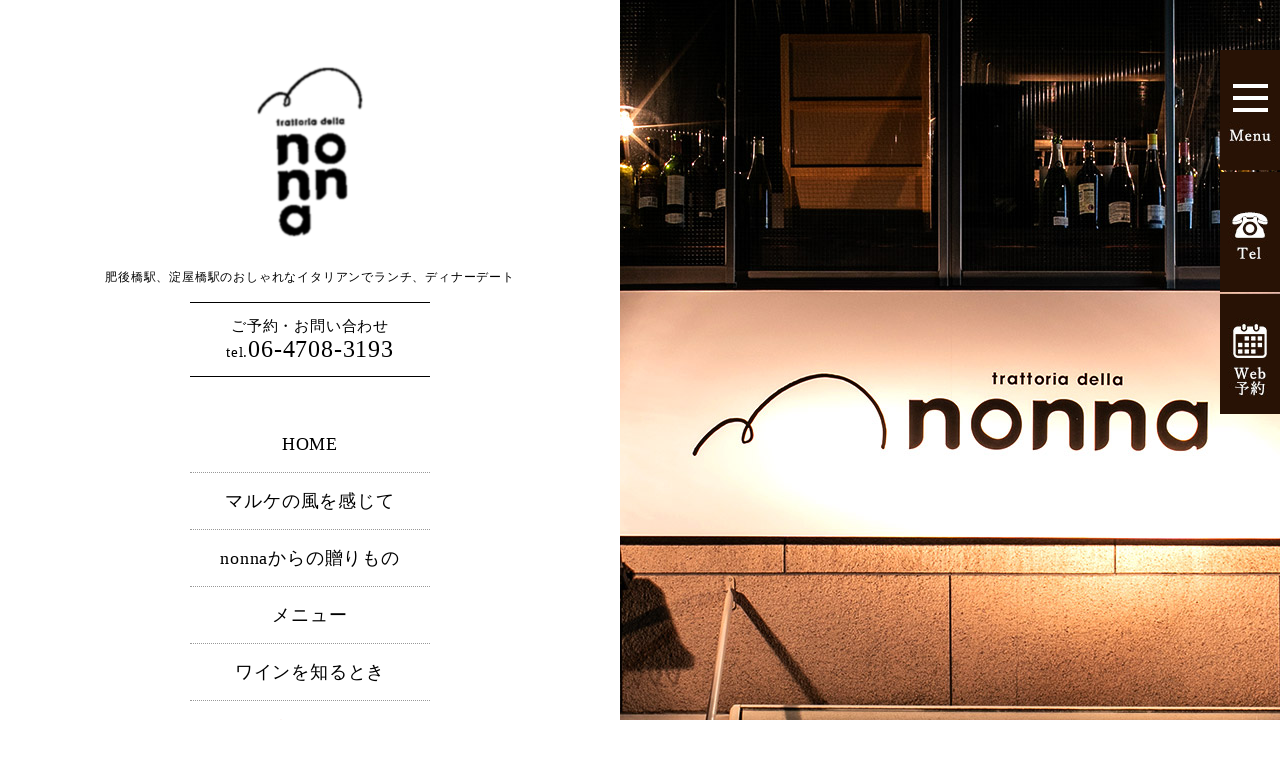

--- FILE ---
content_type: text/html
request_url: http://www.higobashi-nonna.jp/access.html
body_size: 4572
content:
<!DOCTYPE html>
<!--[if lt IE 7]><html class="ie ie6 ie-lt10 ie-lt9 ie-lt8 ie-lt7 no-js" lang="ja"><![endif]-->
<!--[if IE 7]><html class="ie ie7 ie-lt10 ie-lt9 ie-lt8 no-js" lang="ja"><![endif]-->
<!--[if IE 8]><html class="ie ie8 ie-lt10 ie-lt9 no-js" lang="ja"><![endif]-->
<!--[if IE 9]><html class="ie ie9 ie-lt10 no-js" lang="ja"><![endif]-->
<!--[if gt IE 9]><!-->
<html class="no-js" lang="ja">
<!--<![endif]-->
<head>
  <meta charset="UTF-8">
  <meta http-equiv="X-UA-Compatible" content="IE=Edge, Chrome=1">
  <meta name="author" content="FOODCONNECTION">
  <title>肥後橋駅、淀屋橋駅のおしゃれなイタリアンでランチ、ディナーデート</title>

  <!-- Social Share - Facebook -->
  <meta property="og:type" content="article">
  <meta property="og:locale" content="ja_JP">
  <meta property="og:url" content="https://www.higobashi-nonna.jp/access.html">
  <meta property="og:image" content="https://www.higobashi-nonna.jp/shared/img/shared/ogp.png">
  <meta property="og:title" content="肥後橋駅、淀屋橋駅のおしゃれなイタリアンでランチ、ディナーデート">
  <meta property="og:site_name" content="トラットリア デッラ ノンナ">
  <meta property="og:description" content="肥後橋駅、淀屋橋駅のイタリアン「トラットリア デッラ ノンナ」。カウンターは一人飲みやディナーデートに、テーブルは女子会、宴会、飲み会におすすめ。">
  <meta property="fb:app_id" content="222115995344144">

  <!-- SEO -->
  <meta name="description" content="肥後橋駅、淀屋橋駅のイタリアン「トラットリア デッラ ノンナ」。カウンターは一人飲みやディナーデートに、テーブルは女子会、宴会、飲み会におすすめ。">

  <!-- Mobile -->
  <meta name="apple-mobile-web-app-status-bar-style" content="black-translucent">
  <meta name="apple-mobile-web-app-capable" content="yes">
  <meta name="format-detection" content="telephone=no, date=no, address=no, email=no">

  <!-- Viewport -->
  <meta name="viewport" content="width=1100, shrink-to-fit=no">

  <!-- Profiles -->
  <link rel="canonical" href="https://www.higobashi-nonna.jp/access.html">
<link rel="alternate" media="only screen and (max-width: 640px)" href="https://www.higobashi-nonna.jp/sp/access.html">
  <link rel="profile" href="http://microformats.org/profile/hcard">
  <link rel="shortcut icon" href="shared/img/shared/favicon.ico">

  <!-- Styles -->
  <link rel="stylesheet" href="shared/css/common.css">
  <link rel="stylesheet" href="shared/css/shared.css">
  <link rel="stylesheet" href="shared/css/slick.css">
  <link rel="stylesheet" href="shared/css/access.css">
<!-- Google tag (gtag.js) -->
<script async src="https://www.googletagmanager.com/gtag/js?id=UA-35212946-49"></script>
<script>
  window.dataLayer = window.dataLayer || [];
  function gtag(){dataLayer.push(arguments);}
  gtag('js', new Date());

  gtag('config', 'UA-35212946-49');
</script>
</head>
<body>
  <main>
    <header class="clearfix">
      <div class="side">
        <p class="logo">
          <a href="./"><img src="shared/img/shared/logo.png" width="108" height="172" alt="logo"/></a>
        </p>
        <h1>肥後橋駅、淀屋橋駅のおしゃれなイタリアンでランチ、ディナーデート</h1>
        <p class="tel">
          <a href="tel:0647083193" class="telhref" onClick="gtag('event','click',{'event_category':'tel','event_label':'footer_phone'});">ご予約・お問い合わせ<br>
            tel.<span>06-4708-3193</span></a>
          </p>
          <nav>
            <a href="./"><span>HOME</span></a>
            <a href="marche.html"><span>マルケの風を感じて</span></a>
            <a href="nonna.html"><span>nonnaからの贈りもの</span></a>
            <a href="menu.html"><span>メニュー</span></a>
            <a href="wine.html"><span>ワインを知るとき</span></a>
            <a href="access.html" class="active"><span>店舗情報</span></a>
          </nav>
        </div>
        <div id="key"></div>
        <div id="navi_right">
          <p class="btn_menu btn1">
            <span class="bar bar1"></span>
            <span class="bar bar2"></span>
            <span class="bar bar3"></span>
          </p>
          <p class="menu_btn">
            <img src="shared/img/shared/nav_menu.jpg" alt="Menu" width="60" height="120">
          </p>
          <p class="btn_tel btn1"><img src="shared/img/shared/nav_tel.jpg" alt="Tel" width="60" height="120"></p>
          <p class="btn_web">
            <a href="https://tabelog.com/osaka/A2701/A270102/27104244/" target="_blank" rel="nofollow" onClick="gtag('event','click',{'event_category':'Links','event_label':'tabelog'});"><img src="shared/img/shared/nav_web.jpg" alt="Web 予約" width="60" height="120"></a>
          </p>
        </div>
        <div class="navfix">
          <nav>
            <a href="./"><img src="shared/img/shared/nav2_01.png" alt="HOME" width="230" height="46" class="btn"></a>
            <a href="marche.html"><img src="shared/img/shared/nav2_02.png" alt="マルケの風を感じて" width="230" height="46" class="btn"></a>
            <a href="nonna.html"><img src="shared/img/shared/nav2_03.png" alt="nonnaからの贈りもの" width="230" height="46" class="btn"></a>
            <a href="menu.html"><img src="shared/img/shared/nav2_04.png" alt="メニュー" width="230" height="49" class="btn"></a>
            <a href="wine.html"><img src="shared/img/shared/nav2_05.png" alt="ワインを知るとき" width="230" height="42" class="btn"></a>
            <a href="access.html" class="btn"><img src="shared/img/shared/nav2_06_on.png" alt="店舗情報" width="230" height="47" class="none-over"></a>
          </nav>
          <p class="btn_close"><img src="shared/img/shared/btn_close.png" alt="Close" width="31" height="31"></p>
        </div>
        <div class="tel_navi">
          <p class="tel2">
            <a href="tel:0647083193" class="telhref" onClick="gtag('event','click',{'event_category':'tel','event_label':'fixed_phone'});"><img src="shared/img/shared/tel_navi_fix.png" alt="06-4708-3193" width="300" height="154"></a>
          </p>
          <p class="btn_close"><img src="shared/img/shared/btn_close.png" alt="Close" width="31" height="31"></p>
        </div>
      </header>
      <section>

        <div id="sec1">
          <div class="wrap">
            <h2>基本<span class="cred">情</span>報</h2>
            <h3 class="img">
              <img src="shared/img/access/s1-img.jpg" alt="外観" width="540" height="805">
            </h3>
            <div class="menu">
              <div class="menu-list">
                <dl>
                  <dt>店名</dt>
                  <dd>trattoria della nonna<br />
                    （トラットリア デッラ ノンナ）
                  </dd>
                </dl>

                <dl>
                  <dt>住所</dt>
                  <dd>〒541-0043<br />
                    大阪府大阪市中央区高麗橋4-8-6 木村ビル2階
                  </dd>
                </dl>


                <dl>
                  <dt>ご予約・<br />
                  お問い合わせ</dt>
                  <dd><a href="tel:0647083193" class="telhref" onClick="gtag('event','click',{'event_category':'tel','event_label':'info_phone'});"><span>06-4708-3193</span></a><br />
                  ホームページを見たとお伝えいただけるとスムーズです。</dd>
                </dl>


                <dl>
                  <dt>営業時間</dt>
                  <dd>
                    【ランチ】<br>
                    月曜日～金曜日<br />
                    11:30～15:00（L.O.14:00）<br />
                    <br />
                    【ディナー】<br />
                    18:00～23:00

                  </dd>
                </dl>


                <dl>
                  <dt>定休日</dt>
                  <dd>第2土曜日・日曜日・祝日<br />
                    ※4名様以上の場合、定休日にもご予約いただける場合が<br />
                    ございます。
                  </dd>
                </dl>


                <dl>
                  <dt>アクセス</dt>
                  <dd>大阪メトロ四つ橋線「肥後橋駅」6番出口より徒歩3分<br />
                    大阪メトロ御堂筋線「淀屋橋駅」12番出口より徒歩4分
                  </dd>
                </dl>


                <dl>
                  <dt>総席数</dt>
                  <dd>16席（カウンター8席/ テーブル8席）<br />
                    ※8名様以上の方はお問い合わせください
                  </dd>
                </dl>


                <dl>
                  <dt>カード</dt>
                  <dd>可（JCB、AMEX、VISA、Diners、Master）</dd>
                </dl>


              </div>
            </div>

            <p class="trans">
              <img src="shared/img/access/s1-trans.png" alt="Background" width="1768" height="270">
            </p>
          </div>
        </div> <!--sec1-->




        <div id="sec2">
          <div class="wrap">

            <h3 class="img"><img src="shared/img/access/s2-img.jpg" alt="MAP" width="331" height="832"></h3>
            <h2><span class="cred">店</span>内のご紹介</h2>


            <div class="slick-1">
              <div class="slick">
                <div>
                  <img src="shared/img/access/s2-slide-1.jpg" alt="カウンター" width="320" height="213">
                </div>

                <div>
                  <img src="shared/img/access/s2-slide-1-2.jpg" alt="店内" width="320" height="213">
                </div>
              </div>
            </div>


            <h3 class="tit cred">
              カウンター
            </h3>

            <p class="txt">
              肥後橋駅、淀屋橋駅のおしゃれなイタリアン「トラットリア デッラ ノンナ」。仕事帰りの一人飲みにふらっと立ち寄られる方には、カウンター席を。8席ご用意しており、デートのランチ、ディナーなどにも大変人気です。マルケ州の郷土料理とお好きなワインを、ごゆっくりとご堪能ください。
            </p>




            <div class="slick-1 slick-2">
              <div class="slick">
                <div>
                  <img src="shared/img/access/s2-slide-2-1.jpg" alt="店内" width="320" height="213">
                </div>

                <div>
                  <img src="shared/img/access/s2-slide-2-2.jpg" alt="シーン" width="320" height="213">
                </div>
              </div>
            </div>
            <h3 class="tit cred">
              テーブル
            </h3>

            <p class="txt">
              テーブル席はご家族でのお食事や女子会など<br />
              に人気です。特別な日ではないけれど、ちょ<br />
              っと贅沢に美味しいものを楽しみたい時。<br />
              当店でお時間の許す限り、お過ごしいただけ<br />
              れば幸いです。
            </p>
          </div>



          <div id="sec3">
            <div class="g-map">
              <iframe src="https://www.google.com/maps/embed?pb=!1m14!1m8!1m3!1d13122.447238860628!2d135.4922399!3d34.6897456!3m2!1i1024!2i768!4f13.1!3m3!1m2!1s0x0%3A0x5a328505b0414fad!2z44OI44Op44OD44OI44Oq44KiIOODh-ODg-ODqSDjg47jg7Pjg4o!5e0!3m2!1sen!2s!4v1544429432073" width="100%" height="600" frameborder="0" style="border:0" allowfullscreen></iframe>
            </div>


            <div class="wrap">
              <div class="wrap-btn clearfix">
                <p class="btn fl">
                  <a href="https://goo.gl/maps/gDoDaFsSfks" target="_blank">
                    <img src="shared/img/access/s3-btn.jpg" alt="地図を印刷" width="400" height="69">
                  </a>
                </p>

                <p class="btn-2 fr">
                  <a onClick="gtag('event','click',{'event_category':'Links','event_label':'copy_url'});" 
                  class="copy" data-copy data-replace-image="shared/img/access/s3-btn-2_on.jpg">
                  <img src="shared/img/access/s3-btn-2.jpg" alt="URLをコピー" width="400" height="69">
                </a>
              </p>  
            </div>

            <p class="link">
              <a href="https://www.foodconnection.jp/gmap_print/" target="_blank" onClick="gtag('event','click',{'event_category':'Links','event_label':'gmap_print'});">
                印刷方法はこちら
              </a>
            </p>
          </div>

        </div>

      </div> <!--sec2-->

    </section>
    <footer>
      <div class="wrap clearfix">
        <div class="fl">
          <p class="logo"><img src="shared/img/shared/logo-footer.png" alt="logo" width="135" height="205"></p>
          <nav class="nav-inline">
            <a href="index.html">HOME</a><br />
            <a href="marche.html">マルケの風を感じて</a><br />
            <a href="nonna.html">nonnaからの贈りもの</a>
            <a href="menu.html">メニュー</a><br />
            <a href="wine.html">ワインを知るとき</a><br />
            <a href="access.html">店舗情報</a>
          </nav>
        </div>
        <div class="fr">
          <p class="tel">
            <a href="tel:0647083193" class="telhref" onClick="gtag('event','click',{'event_category':'tel','event_label':'footer_phone'});"><img src="shared/img/shared/tel-footer.png" width="555" height="76" alt="06-4708-3193"/></a>
          </p>
          <div class="info">
            <dl class="clearfix">
              <dt>住所</dt>
              <dd>〒541-0043<br>
              大阪府大阪市中央区高麗橋4-8-6 木村ビル2階</dd>
            </dl>
            <dl class="clearfix">
              <dt>営業時間</dt>
              <dd>【ランチ】<br>
                月曜日～金曜日<br>
                11:30～15:00（L.O.14:00）<br>
                <br>
                【ディナー】<br>
              18:00～23:00</dd>
            </dl>
            <dl class="clearfix">
              <dt>定休日</dt>
              <dd>第2土曜日・日曜日・祝日<br>
                <span>※4名様以上の場合、定休日にもご予約いただける場合がございます。</span></dd>
              </dl>
              <dl class="clearfix">
                <dt>アクセス</dt>
                <dd>大阪メトロ四つ橋線「肥後橋駅」6番出口より徒歩3分<br>
                大阪メトロ御堂筋線「淀屋橋駅」12番出口より徒歩4分</dd>
              </dl>
              <dl class="clearfix">
                <dt>カード</dt>
                <dd>可（JCB、AMEX、VISA、Diners、Master）</dd>
              </dl>
            </div>
          </div>
        </div>
        <div id="socialbuttons" class="clearfix"></div>
        <address>
          &copy; trattoria della nonna. All Rights Reserved.<br><a href="https://www.foodconnection.jp/cookie/cookie_share.html" target="_blank" rel="nofollow">Cookie情報等の取り扱いについて</a>
        </address>
      </footer>
    </main>
    <p id="pagetop"><img src="shared/img/shared/pagetop.png" alt="最上部へ"></p>
    <div id="fb-root"></div>
    <script src="shared/js/autoload.js"></script>
    <script src="shared/js/common.js"></script>
    <script src="shared/js/slick.js"></script>
    <script src="shared/js/shared.js"></script>
  <script defer src="https://static.cloudflareinsights.com/beacon.min.js/vcd15cbe7772f49c399c6a5babf22c1241717689176015" integrity="sha512-ZpsOmlRQV6y907TI0dKBHq9Md29nnaEIPlkf84rnaERnq6zvWvPUqr2ft8M1aS28oN72PdrCzSjY4U6VaAw1EQ==" data-cf-beacon='{"version":"2024.11.0","token":"2af2473db8ce46d28858d1cc0d0021c7","r":1,"server_timing":{"name":{"cfCacheStatus":true,"cfEdge":true,"cfExtPri":true,"cfL4":true,"cfOrigin":true,"cfSpeedBrain":true},"location_startswith":null}}' crossorigin="anonymous"></script>
</body>
  </html>


--- FILE ---
content_type: text/css
request_url: http://www.higobashi-nonna.jp/shared/css/shared.css
body_size: 2169
content:
html {
	min-width: 1100px; /* viewport */
}
/*=============================================
 * body
 *=============================================*/

body {
	color: #000;
	font-family: "游明朝", YuMincho, "ヒラギノ明朝 ProN W3", "Hiragino Mincho ProN", "HG明朝E", "メイリオ", Meiryo, "ＭＳ Ｐ明朝", "ＭＳ 明朝", serif;
	font-size: 16px;
	line-height: 30px;
	letter-spacing: 0.8px;
	background: #FFF;
	min-width: inherit;
	min-height: inherit;
	max-height: 100%;
}
/*=============================================
 * fonts - DON'T EDIT
 *=============================================*/

.fnt-mincho {
	font-family: "游明朝", YuMincho, "ヒラギノ明朝 ProN W3", "Hiragino Mincho ProN", "HG明朝E", "メイリオ", Meiryo, "ＭＳ Ｐ明朝", "ＭＳ 明朝", serif;
}
.fnt-meiryo {
	font-family: "メイリオ", Meiryo, "ヒラギノ角ゴシックPro", "ＭＳ ゴシック", "Hiragino Kaku Gothic Pro", Osaka, "ＭＳ Ｐゴシック", "MS PGothic", sans-serif;
}
.fnt-gothic {
	font-family: "游ゴシック", YuGothic, "ヒラギノ角ゴ Pro", "Hiragino Kaku Gothic Pro", "メイリオ", "Meiryo", Osaka, 'ＭＳ Ｐゴシック', 'MS PGothic', sans-serif;
}
/*=============================================
 * .fnt - customs
 *=============================================*/

.fnt-mincho {
}
.fnt-meiryo {
}
.fnt-gothic {
}
.fnt-garamond {
}
/*=============================================
 * <main>
 *=============================================*/

main {
	clear: both;
	width: 100%;
	position: relative;
	overflow: hidden;
}
.wrap {
	width: 1000px;
}
/*=============================================
 * <header>
 *=============================================*/

header {
	position: relative;
}
header .side {
	float: left;
	width: 620px;	
}
header h1 {
	font-size: 12px;
	line-height: 24px;
	text-align:center;
	padding-bottom: 13px;
}
header .logo {
	text-align:center;
	padding: 66px 0 27px;
}
header .tel {
	width: 240px;
margin: 0 auto;
padding: 12px 0 12px;
text-align: center;
font-size: 15px;
line-height: 23px;
border-bottom: 1px solid #000;
border-top: 1px solid #000;
}
header .tel span {
	font-size: 24px;	
}
header nav {
	width: 240px;
	margin:0 auto;
	padding-top: 39px;
}
header nav a {
	display:block;
	text-align:center;
	width: 240px;
	border-bottom:1px dotted #999;
	font-size: 18px;
	line-height: 56px;
}
header nav a span {
	display:inline-block;
	position: relative;	
}
header nav a span:before {
	position: absolute;
	bottom: -2px;
	left: 0;
	right: 0;
	background: #c7320a;
	height: 4px;
	content:'';
	opacity:0;
}
header nav a:hover {
	text-decoration:none;
	color: #c7320a;	
}
header nav a:hover span:before, header nav a.active span:before {
	opacity:1;	
}

header nav a.active{
	color: #c7320a;	
}
/*=============================================
 * key
 *=============================================*/

#key {
	float: right;
	width:calc(100% - 620px);
	min-height: 900px;
}

/*=============================================
 * <section>
 *=============================================*/

section {
}
/*=============================================
 * #socialbuttons
 *=============================================*/

#socialbuttons {
	padding: 66px 0 15px;
}
.fb_iframe_widget span {
	display: table !important;
}
/*=============================================
 * <footer>
 *=============================================*/

footer {
	background:url(../img/shared/footer-bg.jpg) repeat center top;
	padding:88px 0 60px;
	font-size: 15px;
	line-height: 24px;
}
footer .fl {
	padding-left: 77px;
	width: 222px;
	border-right: 1px solid #c3c0bd;	
}
footer .fr {
	padding: 59px 90px 0 0;
}
footer .info dl {
	font-size: 15px;
	line-height: 20px;	
	padding-bottom: 20px;
}
footer .info dl dt {
	width: 126px;
	float: left;	
}
footer .info dl dd {
	float: left;	
}
footer .info dl span {
	font-size: 13px;	
}
footer .tel {
	border-bottom: 1px solid #c3c0bd;
	margin-bottom: 31px;
}
footer nav {
	width: 170px;
	line-height: 24px;
	padding-top: 37px;
}
footer nav a {
	position: relative;
	padding-bottom: 24px;
	width: 95% !important;
}
/*=============================================
 * copyright
 *=============================================*/

address {
	font-size: 11px;
	line-height: 15px;
}

address a{
 font-size: 10px;
 text-align: center;
 color: #1d1d1d;
 display: block;
 text-decoration: none;
}

.text_c {
	text-align: center;
}
.mr0 {
	margin-right: 0 !important;
}
.pr0 {
	padding-right: 0 !important;
}
.menulist h3 {
	font-size: 18px;
	font-family: "游明朝", YuMincho, "ヒラギノ明朝 ProN W3", "Hiragino Mincho ProN", "HG明朝E", "メイリオ", Meiryo, "ＭＳ Ｐ明朝", "ＭＳ 明朝", serif;
	font-weight: bold;
	border-bottom: 2px solid #320e03;
	padding-bottom: 7px;
	padding-bottom: 5px;
}
.menulist dl {
	border-bottom: 1px dashed #320e03;
	line-height: 20px;
	padding: 10px 0;
}
.menulist dl dt {
	float: left;
}
.menulist dl dd {
	float: right;
	text-align: right;
	color: #900505;
}
.rss .photo span {
	transition: opacity .3s ease;
	-moz-transition: opacity .3s ease;
	-webkit-transition: opacity .3s ease;
}
.rss .photo:hover span {
	opacity: 0.8;
}
.rss .item {
	float: left;
	width: 300px;
	margin-right: 50px;
}
.rss .item:last-child {
	margin-right: 0;
}
.rss .item dl {
	line-height: 22px;
	padding-top: 12px;
}

.mr-0 {
	margin-right: 0 !important;
}
#navi_right {
	position: fixed;
	top: 50px;
	right: 0;
	z-index: 2;
	position: fixed;
	right: 0;
	height: 100%;
	z-index: 998;
	/* overflow-y: auto; */
	transition: all 0.5s;
}

#navi_right:before {
	position: absolute;
	content: "";
	background: #000;
	width: 300px;
	height: 100%;
	right: -300px;
	top: -50px;
	z-index: -1;
}

#navi_right.active {
	right: 300px;
}

#navi_right .btn1 {
	margin-bottom: 2px;
	margin-top: 2px;
	cursor:pointer;
}

#navi_right .btn_menu .bar {
	display: block;
	height: 4px;
	background-color: #fff;
	margin: 8px 0;
	transition: all 0.2s;
	transform-origin: 0 0;
}

#navi_right .btn_menu.btn1 {
	position: absolute;
	top: 26px;
	z-index: 999999;
	left: 0;
	right: 0;
	width: 35px;
	margin: 0 auto;
	cursor:pointer;
}

#navi_right .btn_menu.active .bar1 {
	transform: rotate(30deg);
}

#navi_right .btn_menu.active .bar2 {
	opacity: 0;
}

#navi_right .btn_menu.active .bar3 {
	transform: rotate(-30deg);
	top: -6px;
	position: relative;
}

.navfix {
	background: rgba(32,16,8,0.92);
	visibility: hidden;
	width: 300px;
	right: -300px;
	position: fixed;
	top: 0;
	transition: all 0.5s;
	z-index: 999;
	height: 100%;
}

.navfix.active {
	display: block;
	visibility: visible;
	position: fixed;
	top: 0;
	right: 0;
}

.navfix nav {
	padding-top: 65px;
	margin: 0 auto;
	width: 230px;
}

.navfix .btn_close, .tel_navi .btn_close {
	margin: 28px auto 0;
	text-align: center;
	cursor:pointer;
}

.navfix a {
	display: block;
	border-bottom:none;
}

#nav_right .navfix.active {
	display: block;
}

.tel_navi {
	background: rgba(32,16,8,0.92);
	visibility: hidden;
	width: 300px;
	right: -300px;
	position: fixed;
	top: 0;
	transition: all 0.5s;
	z-index: 999;
	padding-top: 138px;
	height: 100%;
}

.tel_navi.active {
	display: block;
	visibility: visible;
	position: fixed;
	top: 0;
	right: 0;
}



.fz40{
	font-size: 40px;
}


.fz42{
	font-size: 42px;
}


.fz30{
	font-size: 30px;
}

.cred{
	color: #C7320A;
}



@media screen and (max-width: 1100px) {
   /* 表示領域が1100px以下の場合に適用するスタイル */


header .side {
	float: left;
	width: 40%;	
}

#key {
	float: right;
	width:calc(100% - 510px);
	min-height: 900px;
}


}



.note {
    text-align: center;
    padding: 15px 0 28px;
    font-size: 14px;
	line-height:150%;
}


#sp_botan a{
	border:1px #281205 solid;
	padding:25px 5px;
	text-align:center;
	font-size:32px;
	color:#FFFFFF;
	display:block;
	text-decoration:none;
	background: #281205; 
}

--- FILE ---
content_type: text/css
request_url: http://www.higobashi-nonna.jp/shared/css/access.css
body_size: 825
content:
#key {
	background:url(../img/access/key.jpg) no-repeat center top;
	-webkit-background-size: cover;
	background-size: cover;	
}




#sec1{}
#sec1 h2{
	padding-top: 196px;
	text-align: center;
	margin-left: -21px;
	font-size: 40px;
}
#sec1 .img{
	position: absolute;
	top: 180px;
	left: -231px;
}
#sec1 .menu{
	width: 602px;
	padding-top: 51px;
	margin-left: 401px;
}
#sec1 .menu .menu-list{}
#sec1 .menu .menu-list dl{
	padding: 15px 5px;
	line-height: 20px;
	border-bottom:2px dotted #dfdfdf;
}
#sec1 .menu .menu-list dt{
	float: left;
	width: 150px;
}
#sec1 .menu .menu-list dd{
	float: left;
}

#sec1 .menu .menu-list dd span{
	color: #C7320A;
	font-size: 24px;
}

#sec1 .trans{
	padding-top: 12px;
	margin-left: 369px;
}



#sec2{}
#sec2 h2{
	padding-top: 80px;
	font-size: 40px;
	text-align: center;
}

#sec2 .img{
	position: absolute;
	top: 192px;
	left: 101px;
}

#sec2 .slick-1{
	position: relative;
}

#sec2 .slick-1 .slick-slider{
	max-height: 213px;
	width: 320px;
	margin-left: 579px;
	margin-top: 91px;
}

#sec2 .slick-1.slick-2 .slick-slider{
	margin-top: 48px;
}


#sec2 .slick-1 .slick-arrow{
	display: none !important;	
}


#sec2 .slick-1 .slick-list{
	overflow: initial;
}


#sec2 .slick-1 .slick-dots{
	display: block;
	text-align: center;
	/* padding-top: 25px; */
	position: absolute;
	bottom: 17px;
	right: -30px;
}

#sec2 .slick-1 .slick-dots li{
	text-align: center;
	/* display: inline-block; */
	width: 12px;
	height: 12px;
	margin-bottom: 4px;
}


#sec2 .slick-1 .slick-dots li.slick-active button{
	background: #b22813;
}

#sec2 .slick-1 .slick-dots li button{
	width: 11px;
	height: 11px;
	background: #000;
	display: inline-block;
	-webkit-transition: 0.4s all;
	-moz-transition: 0.4s all;
	-ms-transition: 0.4s all;
	-o-transition: 0.4s all;
	transition: 0.4s all;
	border-radius:50%;
	border: transparent;
	text-indent: 	-99999px;
}
#sec2 .tit{
	font-size: 26px;
	padding-top: 16px;
	margin-left: 676px;
}
#sec2 p.txt{
	font-size: 15px;
	padding-top: 16px;
	margin-left: 579px;
	line-height: 26px;
}




#sec3{
	padding-bottom: 124px;
}

#sec3 .g-map{
	margin-top: 190px;
	margin-bottom: -10px;
}
#sec3 .wrap-btn{
	padding-top: 88px;
}
#sec3 .btn{
	margin-left: 52px;
}
#sec3 .btn-2{
	margin-left: 0;
	margin-right: 50px;
}

#sec3 .link{
	padding-top: 23px;
	margin-left: 185px;
	color: #cc3300;
}

#sec3 .link a{
	text-decoration: underline;
}

#sec3 .link a:hover{
	opacity: 0.8;
}

--- FILE ---
content_type: text/css
request_url: http://www.higobashi-nonna.jp/shared/css/shared.css
body_size: 2169
content:
html {
	min-width: 1100px; /* viewport */
}
/*=============================================
 * body
 *=============================================*/

body {
	color: #000;
	font-family: "游明朝", YuMincho, "ヒラギノ明朝 ProN W3", "Hiragino Mincho ProN", "HG明朝E", "メイリオ", Meiryo, "ＭＳ Ｐ明朝", "ＭＳ 明朝", serif;
	font-size: 16px;
	line-height: 30px;
	letter-spacing: 0.8px;
	background: #FFF;
	min-width: inherit;
	min-height: inherit;
	max-height: 100%;
}
/*=============================================
 * fonts - DON'T EDIT
 *=============================================*/

.fnt-mincho {
	font-family: "游明朝", YuMincho, "ヒラギノ明朝 ProN W3", "Hiragino Mincho ProN", "HG明朝E", "メイリオ", Meiryo, "ＭＳ Ｐ明朝", "ＭＳ 明朝", serif;
}
.fnt-meiryo {
	font-family: "メイリオ", Meiryo, "ヒラギノ角ゴシックPro", "ＭＳ ゴシック", "Hiragino Kaku Gothic Pro", Osaka, "ＭＳ Ｐゴシック", "MS PGothic", sans-serif;
}
.fnt-gothic {
	font-family: "游ゴシック", YuGothic, "ヒラギノ角ゴ Pro", "Hiragino Kaku Gothic Pro", "メイリオ", "Meiryo", Osaka, 'ＭＳ Ｐゴシック', 'MS PGothic', sans-serif;
}
/*=============================================
 * .fnt - customs
 *=============================================*/

.fnt-mincho {
}
.fnt-meiryo {
}
.fnt-gothic {
}
.fnt-garamond {
}
/*=============================================
 * <main>
 *=============================================*/

main {
	clear: both;
	width: 100%;
	position: relative;
	overflow: hidden;
}
.wrap {
	width: 1000px;
}
/*=============================================
 * <header>
 *=============================================*/

header {
	position: relative;
}
header .side {
	float: left;
	width: 620px;	
}
header h1 {
	font-size: 12px;
	line-height: 24px;
	text-align:center;
	padding-bottom: 13px;
}
header .logo {
	text-align:center;
	padding: 66px 0 27px;
}
header .tel {
	width: 240px;
margin: 0 auto;
padding: 12px 0 12px;
text-align: center;
font-size: 15px;
line-height: 23px;
border-bottom: 1px solid #000;
border-top: 1px solid #000;
}
header .tel span {
	font-size: 24px;	
}
header nav {
	width: 240px;
	margin:0 auto;
	padding-top: 39px;
}
header nav a {
	display:block;
	text-align:center;
	width: 240px;
	border-bottom:1px dotted #999;
	font-size: 18px;
	line-height: 56px;
}
header nav a span {
	display:inline-block;
	position: relative;	
}
header nav a span:before {
	position: absolute;
	bottom: -2px;
	left: 0;
	right: 0;
	background: #c7320a;
	height: 4px;
	content:'';
	opacity:0;
}
header nav a:hover {
	text-decoration:none;
	color: #c7320a;	
}
header nav a:hover span:before, header nav a.active span:before {
	opacity:1;	
}

header nav a.active{
	color: #c7320a;	
}
/*=============================================
 * key
 *=============================================*/

#key {
	float: right;
	width:calc(100% - 620px);
	min-height: 900px;
}

/*=============================================
 * <section>
 *=============================================*/

section {
}
/*=============================================
 * #socialbuttons
 *=============================================*/

#socialbuttons {
	padding: 66px 0 15px;
}
.fb_iframe_widget span {
	display: table !important;
}
/*=============================================
 * <footer>
 *=============================================*/

footer {
	background:url(../img/shared/footer-bg.jpg) repeat center top;
	padding:88px 0 60px;
	font-size: 15px;
	line-height: 24px;
}
footer .fl {
	padding-left: 77px;
	width: 222px;
	border-right: 1px solid #c3c0bd;	
}
footer .fr {
	padding: 59px 90px 0 0;
}
footer .info dl {
	font-size: 15px;
	line-height: 20px;	
	padding-bottom: 20px;
}
footer .info dl dt {
	width: 126px;
	float: left;	
}
footer .info dl dd {
	float: left;	
}
footer .info dl span {
	font-size: 13px;	
}
footer .tel {
	border-bottom: 1px solid #c3c0bd;
	margin-bottom: 31px;
}
footer nav {
	width: 170px;
	line-height: 24px;
	padding-top: 37px;
}
footer nav a {
	position: relative;
	padding-bottom: 24px;
	width: 95% !important;
}
/*=============================================
 * copyright
 *=============================================*/

address {
	font-size: 11px;
	line-height: 15px;
}

address a{
 font-size: 10px;
 text-align: center;
 color: #1d1d1d;
 display: block;
 text-decoration: none;
}

.text_c {
	text-align: center;
}
.mr0 {
	margin-right: 0 !important;
}
.pr0 {
	padding-right: 0 !important;
}
.menulist h3 {
	font-size: 18px;
	font-family: "游明朝", YuMincho, "ヒラギノ明朝 ProN W3", "Hiragino Mincho ProN", "HG明朝E", "メイリオ", Meiryo, "ＭＳ Ｐ明朝", "ＭＳ 明朝", serif;
	font-weight: bold;
	border-bottom: 2px solid #320e03;
	padding-bottom: 7px;
	padding-bottom: 5px;
}
.menulist dl {
	border-bottom: 1px dashed #320e03;
	line-height: 20px;
	padding: 10px 0;
}
.menulist dl dt {
	float: left;
}
.menulist dl dd {
	float: right;
	text-align: right;
	color: #900505;
}
.rss .photo span {
	transition: opacity .3s ease;
	-moz-transition: opacity .3s ease;
	-webkit-transition: opacity .3s ease;
}
.rss .photo:hover span {
	opacity: 0.8;
}
.rss .item {
	float: left;
	width: 300px;
	margin-right: 50px;
}
.rss .item:last-child {
	margin-right: 0;
}
.rss .item dl {
	line-height: 22px;
	padding-top: 12px;
}

.mr-0 {
	margin-right: 0 !important;
}
#navi_right {
	position: fixed;
	top: 50px;
	right: 0;
	z-index: 2;
	position: fixed;
	right: 0;
	height: 100%;
	z-index: 998;
	/* overflow-y: auto; */
	transition: all 0.5s;
}

#navi_right:before {
	position: absolute;
	content: "";
	background: #000;
	width: 300px;
	height: 100%;
	right: -300px;
	top: -50px;
	z-index: -1;
}

#navi_right.active {
	right: 300px;
}

#navi_right .btn1 {
	margin-bottom: 2px;
	margin-top: 2px;
	cursor:pointer;
}

#navi_right .btn_menu .bar {
	display: block;
	height: 4px;
	background-color: #fff;
	margin: 8px 0;
	transition: all 0.2s;
	transform-origin: 0 0;
}

#navi_right .btn_menu.btn1 {
	position: absolute;
	top: 26px;
	z-index: 999999;
	left: 0;
	right: 0;
	width: 35px;
	margin: 0 auto;
	cursor:pointer;
}

#navi_right .btn_menu.active .bar1 {
	transform: rotate(30deg);
}

#navi_right .btn_menu.active .bar2 {
	opacity: 0;
}

#navi_right .btn_menu.active .bar3 {
	transform: rotate(-30deg);
	top: -6px;
	position: relative;
}

.navfix {
	background: rgba(32,16,8,0.92);
	visibility: hidden;
	width: 300px;
	right: -300px;
	position: fixed;
	top: 0;
	transition: all 0.5s;
	z-index: 999;
	height: 100%;
}

.navfix.active {
	display: block;
	visibility: visible;
	position: fixed;
	top: 0;
	right: 0;
}

.navfix nav {
	padding-top: 65px;
	margin: 0 auto;
	width: 230px;
}

.navfix .btn_close, .tel_navi .btn_close {
	margin: 28px auto 0;
	text-align: center;
	cursor:pointer;
}

.navfix a {
	display: block;
	border-bottom:none;
}

#nav_right .navfix.active {
	display: block;
}

.tel_navi {
	background: rgba(32,16,8,0.92);
	visibility: hidden;
	width: 300px;
	right: -300px;
	position: fixed;
	top: 0;
	transition: all 0.5s;
	z-index: 999;
	padding-top: 138px;
	height: 100%;
}

.tel_navi.active {
	display: block;
	visibility: visible;
	position: fixed;
	top: 0;
	right: 0;
}



.fz40{
	font-size: 40px;
}


.fz42{
	font-size: 42px;
}


.fz30{
	font-size: 30px;
}

.cred{
	color: #C7320A;
}



@media screen and (max-width: 1100px) {
   /* 表示領域が1100px以下の場合に適用するスタイル */


header .side {
	float: left;
	width: 40%;	
}

#key {
	float: right;
	width:calc(100% - 510px);
	min-height: 900px;
}


}



.note {
    text-align: center;
    padding: 15px 0 28px;
    font-size: 14px;
	line-height:150%;
}


#sp_botan a{
	border:1px #281205 solid;
	padding:25px 5px;
	text-align:center;
	font-size:32px;
	color:#FFFFFF;
	display:block;
	text-decoration:none;
	background: #281205; 
}

--- FILE ---
content_type: text/css
request_url: http://www.higobashi-nonna.jp/shared/css/access.css
body_size: 825
content:
#key {
	background:url(../img/access/key.jpg) no-repeat center top;
	-webkit-background-size: cover;
	background-size: cover;	
}




#sec1{}
#sec1 h2{
	padding-top: 196px;
	text-align: center;
	margin-left: -21px;
	font-size: 40px;
}
#sec1 .img{
	position: absolute;
	top: 180px;
	left: -231px;
}
#sec1 .menu{
	width: 602px;
	padding-top: 51px;
	margin-left: 401px;
}
#sec1 .menu .menu-list{}
#sec1 .menu .menu-list dl{
	padding: 15px 5px;
	line-height: 20px;
	border-bottom:2px dotted #dfdfdf;
}
#sec1 .menu .menu-list dt{
	float: left;
	width: 150px;
}
#sec1 .menu .menu-list dd{
	float: left;
}

#sec1 .menu .menu-list dd span{
	color: #C7320A;
	font-size: 24px;
}

#sec1 .trans{
	padding-top: 12px;
	margin-left: 369px;
}



#sec2{}
#sec2 h2{
	padding-top: 80px;
	font-size: 40px;
	text-align: center;
}

#sec2 .img{
	position: absolute;
	top: 192px;
	left: 101px;
}

#sec2 .slick-1{
	position: relative;
}

#sec2 .slick-1 .slick-slider{
	max-height: 213px;
	width: 320px;
	margin-left: 579px;
	margin-top: 91px;
}

#sec2 .slick-1.slick-2 .slick-slider{
	margin-top: 48px;
}


#sec2 .slick-1 .slick-arrow{
	display: none !important;	
}


#sec2 .slick-1 .slick-list{
	overflow: initial;
}


#sec2 .slick-1 .slick-dots{
	display: block;
	text-align: center;
	/* padding-top: 25px; */
	position: absolute;
	bottom: 17px;
	right: -30px;
}

#sec2 .slick-1 .slick-dots li{
	text-align: center;
	/* display: inline-block; */
	width: 12px;
	height: 12px;
	margin-bottom: 4px;
}


#sec2 .slick-1 .slick-dots li.slick-active button{
	background: #b22813;
}

#sec2 .slick-1 .slick-dots li button{
	width: 11px;
	height: 11px;
	background: #000;
	display: inline-block;
	-webkit-transition: 0.4s all;
	-moz-transition: 0.4s all;
	-ms-transition: 0.4s all;
	-o-transition: 0.4s all;
	transition: 0.4s all;
	border-radius:50%;
	border: transparent;
	text-indent: 	-99999px;
}
#sec2 .tit{
	font-size: 26px;
	padding-top: 16px;
	margin-left: 676px;
}
#sec2 p.txt{
	font-size: 15px;
	padding-top: 16px;
	margin-left: 579px;
	line-height: 26px;
}




#sec3{
	padding-bottom: 124px;
}

#sec3 .g-map{
	margin-top: 190px;
	margin-bottom: -10px;
}
#sec3 .wrap-btn{
	padding-top: 88px;
}
#sec3 .btn{
	margin-left: 52px;
}
#sec3 .btn-2{
	margin-left: 0;
	margin-right: 50px;
}

#sec3 .link{
	padding-top: 23px;
	margin-left: 185px;
	color: #cc3300;
}

#sec3 .link a{
	text-decoration: underline;
}

#sec3 .link a:hover{
	opacity: 0.8;
}

--- FILE ---
content_type: application/javascript
request_url: http://www.higobashi-nonna.jp/shared/js/shared.js
body_size: 831
content:
/*!
 * ScriptName: shared.js
 *
 * FCV - http://foodconnection.jp/
 *
 */

// DOM ready
$(document).ready(function () {
	 $('.slick').slick({
            dots: true,
            infinite: true,
            speed: 500,
            slidesToShow: 1,
            adaptiveHeight: true,
            fade: true,
            autoplay:true,
          });

	$(".btn_menu").click(
		function () {
			$NavParent = $(this).parents("#navi_right");
			$telNav = $NavParent.siblings('.tel_navi');
			$navFix = $telNav.siblings(".navfix");
			$btnTel = $(this).siblings('.btn_tel');

			if ($(this).hasClass("active")) {
				if ($('.btn_tel').hasClass('active')) {
					$btnTel.removeClass('active');
					$telNav.removeClass('active');
					$navFix.addClass('active');
				}
				else {
					$(this).removeClass("active");
					$NavParent.removeClass("active")
					$navFix.removeClass("active");
				}
			}
			else {
				$(this).addClass("active");
				if ($('.btn_tel').hasClass('active')) {
					$btnTel.removeClass('active');
					$telNav.removeClass("active")
					$navFix.addClass('active');
				}
				else {
					$NavParent.addClass("active")
					$navFix.addClass("active");
				}

			}
		});


	$(".btn_tel").click(
		function () {
			$NavParent = $(this).parents("#navi_right");
			$telNav = $NavParent.siblings('.tel_navi');
			$navFix = $NavParent.siblings('.navfix');
			$btnMenu = $(this).siblings('.btn_menu');

			if ($(this).hasClass('active')) {
				$(this).removeClass('active');
				if ($('.btn_menu').hasClass('active')) {
					$telNav.removeClass('active');
				}
				else {
					$NavParent.removeClass('active');
					$telNav.removeClass('active');
					$navFix.removeClass('active');
				}
			}
			else {
				if ($('.btn_menu').hasClass('active')) {
					$NavParent.removeClass('active');
					$btnMenu.removeClass('active');
					$navFix.removeClass('active');
				}
				$(this).addClass('active');
				$NavParent.addClass('active');
				$telNav.addClass('active');


			}

		});


	$(".btn_close").click(
		function () {
			$('header > *,header .btn_menu, header .btn_tel ').removeClass('active');
		});




	// 	$(".btn_menu").click(
	// 	function(){
	// 		$(this).toggleClass('active');
	// 		$(".navfix").toggleClass("active");
	// 		$(this).parent().toggleClass('active');

	// 	}



	// )
	// 	$(".btn_tel").click(
	// 	function(){
	// 		$(this).toggleClass('active');
	// 		$(".tel_navi").toggleClass('active');

	// 		$(this).parent().toggleClass('active');
	// 	}
	// 		)
	// 	$(".btn_close").click(
	// 	function(){
	// 		$(this).removeClass('active');
	// 		$(".navfix").removeClass("active");
	// 		$("#navi_right").removeClass("active");

	// 	}

	// )

	// None of the options are set
	$("div#makeMeScrollable").smoothDivScroll({
		autoScrollingMode: "onStart",
		manualContinuousScrolling: true,
		autoScrollingDirection: "endlessLoopRight",
		touchScrolling: true
	});
	$('.scrollableArea').attr('id', 'ins');
	//End Instargram
	







});

// DOM before ready
(function () {
}());